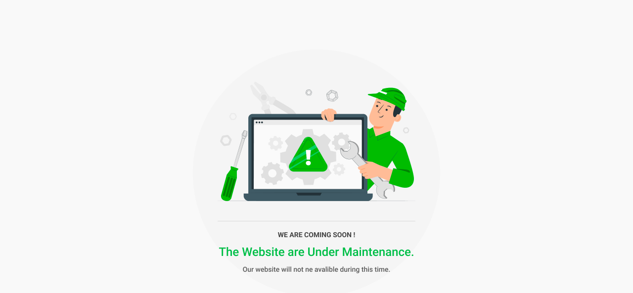

--- FILE ---
content_type: text/html; charset=utf-8
request_url: https://toyz.vn/products/virgo-shaka-jimie-palace-licensed
body_size: 1212
content:
<!DOCTYPE html>
<html lang="en">
  <head>
    <meta charset="utf-8">
    <meta http-equiv="X-UA-Compatible" content="IE=edge">
    <meta name="viewport" content="width=device-width, initial-scale=1">
    <meta name="description" content="A powerful platform for create and custom many kinds of website">
    <meta name="author" content="">
    <meta content="HX9HCVQCIAk/GA00BWxiFSQnWSYsNgAAVNrfbRa0oITnM66PGlmhDw==" name="csrf-token" />

    <title>Dashboard - Pancake store</title>
    <link href="https://fonts.googleapis.com/css?family=Maven+Pro:400,500,700,900&amp;subset=vietnamese" rel="stylesheet">
    <link rel="stylesheet" href="https://cdn.rawgit.com/balzss/luxbar/ae5835e2/build/luxbar.min.css">
    <link rel="stylesheet" href="/css/dist/outside.css">
    <link rel="stylesheet" href="https://use.fontawesome.com/releases/v5.6.3/css/all.css" integrity="sha384-UHRtZLI+pbxtHCWp1t77Bi1L4ZtiqrqD80Kn4Z8NTSRyMA2Fd33n5dQ8lWUE00s/" crossorigin="anonymous">
    <script src="/js/outside.js"></script>
    <script src="https://code.jquery.com/jquery-3.3.1.slim.min.js" integrity="sha384-q8i/X+965DzO0rT7abK41JStQIAqVgRVzpbzo5smXKp4YfRvH+8abtTE1Pi6jizo" crossorigin="anonymous"></script>
    <script src="https://cdnjs.cloudflare.com/ajax/libs/popper.js/1.14.6/umd/popper.min.js" integrity="sha384-wHAiFfRlMFy6i5SRaxvfOCifBUQy1xHdJ/yoi7FRNXMRBu5WHdZYu1hA6ZOblgut" crossorigin="anonymous"></script>
    <link rel="stylesheet" href="https://stackpath.bootstrapcdn.com/bootstrap/4.2.1/css/bootstrap.min.css" integrity="sha384-GJzZqFGwb1QTTN6wy59ffF1BuGJpLSa9DkKMp0DgiMDm4iYMj70gZWKYbI706tWS" crossorigin="anonymous">
    <script src="https://stackpath.bootstrapcdn.com/bootstrap/4.2.1/js/bootstrap.min.js" integrity="sha384-B0UglyR+jN6CkvvICOB2joaf5I4l3gm9GU6Hc1og6Ls7i6U/mkkaduKaBhlAXv9k" crossorigin="anonymous"></script>
  </head>

  <body style="background-color: #f9f9f9">

    <main class="container dashboard">
        <div style="width: 500px;">
            <img style="width: 500px; margin-top: 20px; margin-bottom: 20px" src="https://statics.pancake.vn/web-media/81/1d/01/98/2a4c0b2a805366d231f99f79f3a8467edd204f26c3d6da4d83c10295.png"/>

        </div>
    </main>
  </body>
</html>


--- FILE ---
content_type: text/css
request_url: https://toyz.vn/css/dist/outside.css
body_size: 9629
content:
.is-flex {
  display: flex !important;
}
.is-flex-1 {
  flex: 1;
}
.is-flex--space-between {
  justify-content: space-between;
}
.is-flex--center {
  justify-content: center;
}
.is-flex--start {
  justify-content: flex-start;
}
.is-vertical-flex {
  display: flex;
  flex-direction: column;
}
.is-horizontal-flex {
  display: flex;
  flex-direction: row;
}
.is-100-height {
  height: 100%;
}
.is-fullwidth {
  width: 100%;
}
.is-fullheight {
  height: 100%;
}
.is-float-left {
  float: left;
}
.is-float-right {
  float: right;
}
.is-link--dark a {
  color: #fff;
}
.is-link--dark a:hover {
  color: #D0ECE7;
  text-decoration: none;
}
.is-link--light a {
  color: rgba(0, 0, 0, 0.65);
}
.is-link--light a:hover {
  color: #09488a;
  text-decoration: none;
}
.is-clickable {
  cursor: pointer !important;
}
.is-clickable--no-shadow:hover {
  box-shadow: none !important;
}
.is-clickable:hover {
  box-shadow: 0 5px 10px #d7d7d7, 0 -5px 15px #d9d9d9;
}
.is-padding-25 {
  padding: 25px;
}
.is-padding-20 {
  padding: 20px;
}
.is-padding-15 {
  padding: 15px;
}
.is-padding-10 {
  padding: 10px;
}
.is-padding-5 {
  padding: 5px;
}
.is-margin-25 {
  margin: 25px;
}
.is-margin-20 {
  margin: 20px;
}
.is-margin-15 {
  margin: 15px;
}
.is-margin-10 {
  margin: 10px;
}
.is-margin-5 {
  margin: 5px;
}
.is-text-center {
  text-align: center;
}
.is-text-sm {
  font-size: 14px;
}
.is-text-md {
  font-size: 18px;
}
.is-text-lg {
  font-size: 24px;
}
.is-text-sg {
  font-size: 28px;
}
.is-text-bold {
  font-weight: bold;
}
.is-gap-left {
  margin-left: 5px;
}
.is-opaque {
  color: #919596;
}
.is-flat-input {
  border-width: 1px;
  padding: 18px 10px;
}
.is-flat-button {
  text-align: center;
  padding: 6px 10px;
  border-radius: 4px;
  color: #fff;
  font-size: 14px;
  font-weight: 600;
}
.is-flat-button--no-bg {
  text-align: center;
  padding: 6px 10px;
  color: rgba(0, 0, 0, 0.65);
  border-radius: 4px;
  font-size: 14px;
  font-weight: 600;
  background-color: #fff !important;
}
.is-flat-button--fix-width {
  min-width: 115px;
}
.is-flat-button--same-input {
  color: rgba(0, 0, 0, 0.65);
  border: 2px solid #d9d9d9;
  text-align: center;
  background-color: #fff !important;
}
.is-flat-button--same-input:hover {
  color: #fff;
  background-color: #322639 !important;
  border-color: #322639 !important;
  font-weight: 600;
}
.is-border-danger {
  border: 1px solid #ff3860 !important;
}
.is-border-info {
  border: 1px solid #3EACA8 !important;
}
.is-border-primary {
  border: 1px solid #1ABC9C !important;
}
.is-button-danger {
  background-color: #ff3860;
}
.is-button-primary {
  background-color: #1ABC9C;
}
.is-button-info {
  background-color: #3EACA8;
}

.fa {
  margin-right: 4px;
}

.ant-popover-inner-content {
  padding: 0;
}

.ant-modal {
  top: 50px;
}
.ant-modal-body {
  padding: 0;
}

.ant-tree-iconEle {
  background-color: none;
}
.ant-tree-iconEle ant-tree-icon_loading {
  background-color: none;
}
.ant-tree-iconEle ant-tree-icon_loading ant-tree-icon__open {
  background-color: none;
}

.ant-select.editor-select-filetype {
  height: 40px;
}
.ant-select.editor-select-filetype .ant-select-selection {
  height: 40px;
  border: 2px solid #d9d9d9;
}
.ant-select.editor-select-filetype .ant-select-selection__rendered {
  height: 40px;
  line-height: 38px;
}

.ant-popover {
  z-index: 9999;
}

.ant-layout {
  overflow: auto;
  height: 100vh;
  background-color: #f4f6f8;
}
.ant-layout .ant-layout-footer {
  background-color: #EAECEE;
  padding: 15px 50px;
  width: calc(100vw - 250px);
  text-align: center;
  position: fixed;
  bottom: 0;
}
.ant-layout .ant-layout-sider {
  margin-top: 55px;
}
.ant-layout .ant-layout-sider .ant-menu {
  color: #fff;
  background-color: #303246;
}
.ant-layout .ant-layout-sider li.ant-menu-item, .ant-layout .ant-layout-sider li .ant-menu-submenu-title {
  font-size: 15px !important;
  font-weight: 500;
}
.ant-layout .ant-layout-sider li.ant-menu-item:hover, .ant-layout .ant-layout-sider li .ant-menu-submenu-title:hover {
  color: #A2D4AB;
}
.ant-layout .ant-layout-sider li.site-info {
  margin: 0;
  background-color: #C62B41;
  width: 250px;
}
.ant-layout .ant-layout-sider li.site-info:hover {
  color: #FADBD8;
}
.ant-layout .ant-layout-sider li.ant-menu-item-selected {
  color: #fff;
  background-color: #547A82;
}
.ant-layout .ant-layout-sider li.ant-menu-item-selected:hover {
  color: #fff;
}
.ant-layout .ant-layout-sider li.ant-menu-item-selected::after {
  border-right: none;
}
.ant-layout .ant-layout-content {
  background-color: #f4f6f8 !important;
  margin-top: 55px !important;
  height: 100%;
  display: flex;
}
@media screen and (max-width: 992px) {
  .ant-layout .ant-layout-content {
    margin-left: 0 !important;
  }
}
.ant-layout .ant-layout-content .your-site {
  width: 100%;
  height: auto;
}
@media screen and (max-width: 992px) {
  .ant-layout .ant-layout-content {
    padding: 0 5px 48px !important;
  }
}
.ant-layout .ant-layout-header {
  background-color: #303246;
  height: 55px;
  line-height: 55px;
  position: fixed;
  width: 100%;
  z-index: 999;
}
.ant-layout .ant-layout-header .header-brand {
  position: absolute;
  left: 0;
  font-weight: 700;
  padding-left: 15px;
  width: 250px;
  font-size: 20px;
  color: #fff;
  background-color: #C62B41;
}
@media screen and (max-width: 992px) {
  .ant-layout .ant-layout-header .header-brand {
    display: none !important;
  }
}
.ant-layout .ant-layout-header .header-brand img {
  vertical-align: center;
}

.fr-box ol {
  list-style: decimal;
}
.fr-box ul {
  list-style: dotted;
}
.fr-toolbar {
  box-shadow: none !important;
  border: 1px solid #dfe4e8 !important;
  border-bottom: none !important;
}
.fr-wrapper {
  box-shadow: none !important;
  border: 1px solid #dfe4e8 !important;
}
.fr-counter {
  border: 1px solid #dfe4e8 !important;
}
.fr-element {
  max-height: 170px;
}

.fr-pcategory .fr-element, .fr-pcategory .fr-wrapper {
  height: 300px;
  max-height: 300px !important;
}

.ace_editor {
  border: 1px solid #dfe4e8;
  border-left: none !important;
  width: auto !important;
  height: calc(100vh - 280px) !important;
}
.ace_error {
  display: none;
}

.enable_ace_err .ace_error {
  display: block;
}

.no_invalid .ace_invalid {
  display: initial;
  color: #000 !important;
  background-color: inherit !important;
}

.fs-10 {
  font-size: 10px;
}

.fs-11 {
  font-size: 11px;
}

.fs-12 {
  font-size: 12px;
}

.fs-13 {
  font-size: 13px;
}

.fs-14 {
  font-size: 14px;
}

.fs-15 {
  font-size: 15px;
}

.fs-16 {
  font-size: 16px;
}

.fs-17 {
  font-size: 17px;
}

.fs-18 {
  font-size: 18px;
}

.fs-19 {
  font-size: 19px;
}

.fs-20 {
  font-size: 20px;
}

li {
  list-style: none;
}

ul {
  padding: 0;
}

.ui-account.wrapper {
  max-width: 600px;
  margin: auto;
  height: 100%;
  margin-top: 200px;
}

.accounts {
  background-color: white;
  padding: 20px 10px;
}
.accounts a.item {
  color: rgba(0, 0, 0, 0.65);
  display: flex;
  text-decoration: none;
  width: 100%;
}
.accounts .account-list .wrapper {
  display: flex;
  position: relative;
  padding: 10px 0;
  cursor: pointer;
}
.accounts .account-list .wrapper:hover {
  background-color: #f7f9fa;
}
.accounts .account-list .wrapper .avatar {
  max-width: 64px;
  max-height: 64px;
  margin-right: 20px;
  margin-left: 10px;
}
.accounts .account-list .wrapper .avatar img {
  width: 100%;
  border-radius: 50%;
}
.accounts .account-list .wrapper .account-info {
  width: 100%;
  display: flex;
  flex-direction: column;
  justify-content: space-between;
  padding-bottom: 10px;
}
.accounts .account-list .wrapper .account-info.another {
  justify-content: center;
}
.accounts .account-list .wrapper .account-info .account-name {
  font-weight: 600;
  font-size: 18px;
}
.accounts .account-list .wrapper .account-action {
  position: absolute;
  right: 10px;
  top: 0;
  bottom: 0;
  align-items: center;
  display: flex;
}

.column.column-input-site-type {
  margin-left: 10px;
  padding: 0;
  width: 150px;
}
.column.column-domain {
  padding: 0;
}
.column.column-domain input {
  width: 100%;
}

.is-flex.hide-block {
  display: none !important;
}

.site-list-item a {
  text-decoration: none;
}

a {
  text-decoration: none;
}

/* main */
.main {
  position: relative;
  width: 100%;
}

.pancake {
  position: relative;
  width: 100%;
  height: 100%;
  margin-bottom: 80px;
  margin-top: 100px;
}

.title-store h1 {
  font-family: Montserrat;
  font-style: normal;
  font-weight: 600;
  font-size: 40px;
  line-height: 64px;
  /* display: flex */
  align-items: center;
  color: #262626;
}

.title-store button {
  background: #FFF7E6;
  border-radius: 4px;
  width: 159px;
  height: 60px;
  border: none;
  outline: none;
}

.title-color h1 {
  font-family: Montserrat;
  font-style: normal;
  font-weight: 600;
  font-size: 40px;
  line-height: 52px;
  display: flex;
  align-items: center;
  text-align: center;
  justify-content: center;
  color: #1DB954;
  flex: none;
  order: 0;
  flex-grow: 0;
  margin: 0px 10px;
}

.star button {
  background: #1DB954;
  border-radius: 4px;
  width: 195px;
  height: 48px;
  border: none;
  outline: none;
}
.star button:focus {
  outline: none;
}

.store p {
  font-family: Montserrat;
  font-style: normal;
  font-weight: 500;
  font-size: 16px;
  line-height: 28px;
  display: flex;
  align-items: center;
  justify-content: center;
  text-align: center;
  color: #FFFFFF;
  flex: none;
  order: 0;
  flex-grow: 0;
  margin: 0px 10px;
  padding-bottom: 0;
}

.close-1 {
  margin-top: 35px;
  display: flex;
  align-items: center;
}

.close-1 p {
  font-family: Montserrat;
  font-style: normal;
  font-weight: 300;
  font-size: 16px;
  line-height: 28px;
  text-align: center;
  color: #262626;
  margin-bottom: 0;
}

.close-1 a {
  font-family: Montserrat;
  font-style: normal;
  font-weight: 600;
  font-size: 16px;
  line-height: 28px;
  text-align: center;
  color: #1DB954;
  flex: none;
  order: 0;
  flex-grow: 0;
  margin: 0px 8px;
  text-decoration: none;
}

.close-1 a:hover {
  color: #1DB954;
}

.product-icon {
  position: relative;
}

.product-icon img {
  width: 100%;
}

.down {
  display: flex;
  align-items: center;
  justify-content: center;
}

.down i {
  font-size: 23px;
  color: #1DB954;
}

@media screen and (max-width: 922px) {
  .past-store {
    margin-bottom: 180px;
  }
  .post-store {
    margin-bottom: 50px;
  }
  .down-store {
    margin-bottom: 50px;
  }
}
.icon-left {
  position: absolute;
  top: 0;
  left: 0;
  z-index: 999;
}

/*  */
.outstanding {
  position: relative;
  width: 100%;
  text-align: center;
  margin-bottom: 100px;
}

.outstanding button {
  width: 135px;
  height: 33px;
  padding: 6px 12px;
  background: #FFF7E6;
  border-radius: 4px;
  border: none;
  outline: none;
}

.title-out p {
  font-family: Montserrat;
  font-style: normal;
  font-weight: 400;
  font-size: 12px;
  line-height: 20px;
  text-align: center;
  color: #262626;
  flex: none;
  order: 0;
  flex-grow: 0;
  margin-bottom: 0;
}

.outstanding .title-web {
  font-family: Montserrat;
  font-style: normal;
  font-weight: 600;
  font-size: 24px;
  line-height: 30px;
  text-align: center;
  color: #262626;
  margin-top: 20px;
}

.title-web a {
  font-family: Montserrat;
  font-style: normal;
  font-weight: 600;
  font-size: 24px;
  line-height: 30px;
  text-align: center;
  color: #1DB954;
  margin-top: 20px;
  text-decoration: none;
}

.title-web a:hover {
  color: #1DB954;
}

.outstanding .mission {
  font-family: Montserrat;
  font-style: normal;
  font-weight: 300;
  font-size: 16px;
  line-height: 28px;
  text-align: center;
  color: #262626;
  margin-top: 16px;
  margin-bottom: 0;
}

.let {
  position: relative;
  width: 100%;
  margin-top: 60px;
}

.features {
  position: relative;
  width: 100%;
}

.title-box {
  display: flex;
}

.icon-check i {
  font-size: 16px;
  color: #1DB954;
}

.title-box p {
  font-family: Montserrat;
  font-style: normal;
  font-weight: 300;
  font-size: 16px;
  line-height: 28px;
  color: #262626;
  flex: none;
  order: 1;
  flex-grow: 0;
  margin-bottom: 0px;
  margin-left: 20px;
  text-align: initial;
}

.checks .post-check:nth-child(1) {
  border-left: none;
}

.checks .post-check {
  border-left: 1px solid #D9D9D9;
}

/*  */
.line {
  position: relative;
  width: 100%;
}

.text-inner h4 {
  font-family: Montserrat;
  font-style: normal;
  font-weight: 600;
  font-size: 24px;
  line-height: 30px;
  color: #262626;
}

.text-inner p {
  font-family: Montserrat;
  font-style: normal;
  font-weight: 300;
  font-size: 16px;
  line-height: 28px;
  color: #262626;
  margin-top: 16px;
  margin-bottom: 40px;
}

.line hr {
  background-color: #D9D9D9;
}

/*  */
.operation {
  position: relative;
  width: 100%;
  margin-top: 58px;
}

.feature {
  position: relative;
  width: 100%;
  margin-bottom: 30px;
}

.title-box {
  display: flex;
}

.icon-check {
  width: 32px;
  height: 32px;
  background: #F5F5F5;
  border-radius: 20px;
  display: flex;
  justify-content: center;
  align-items: center;
}

.icon-check i {
  font-size: 16px;
  color: #1DB954;
}

.icon-checks i {
  font-size: 16px;
  color: #1DB954;
}

.text p {
  font-family: Montserrat;
  font-style: normal;
  font-weight: 300;
  font-size: 16px;
  line-height: 28px;
  color: #262626;
  flex: none;
  order: 1;
  flex-grow: 0;
  margin-bottom: 0px;
  margin-left: 20px;
  text-align: initial;
}

.text span {
  font-family: Montserrat;
  font-style: normal;
  font-weight: 600;
  font-size: 16px;
  line-height: 28px;
  color: #1DB954;
  flex: none;
  order: 1;
  flex-grow: 0;
  margin-bottom: 0px;
  text-align: initial;
}

.product-text {
  position: relative;
  width: 75%;
}

.product-text img {
  width: 100%;
}

.image-block {
  position: relative;
  width: 100%;
  display: flex;
  align-items: center;
}

.title-all {
  position: absolute;
  width: 67%;
  right: calc(50% - 630px);
  top: calc(50% - 126px);
  padding: 42px 12px;
  background: #FFFFFF;
  border-radius: 4px;
}

@media screen and (max-width: 992px) {
  .product-text {
    position: relative;
    width: 100%;
  }
  .image-block {
    position: relative;
    width: 100%;
    display: block;
  }
  .title-all {
    position: relative;
    width: 100%;
    right: 0;
    left: 0;
    top: 0;
    padding: 42px 12px;
    background: #FFFFFF;
    border-radius: 4px;
    margin-top: 40px;
  }
}
/*  */
.sec-phone {
  position: relative;
  width: 100%;
  background: #FAFAFA;
  text-align: center;
  margin-top: 98px;
  padding: 80px;
}

.img-rocket {
  display: flex;
  justify-content: center;
  align-items: center;
}

.rocket {
  width: 52px;
  height: 52px;
  background: rgba(29, 185, 84, 0.05);
  border-radius: 40px;
  display: flex;
  align-items: center;
  justify-content: center;
}

.title-rocket h1 {
  font-family: Montserrat;
  font-style: normal;
  font-weight: 600;
  font-size: 24px;
  line-height: 30px;
  color: #262626;
}

.list {
  display: flex;
  align-items: center;
  justify-content: center;
}

.out-phone {
  width: 182px;
  height: 48px;
  display: flex;
  align-items: center;
  justify-content: space-around;
  flex-direction: row;
  padding: 10px 24px;
  background: #FFFFFF;
  border: 1px solid #1DB954;
  box-sizing: border-box;
  border-radius: 4px;
  outline: none;
}

.out-phone p {
  font-family: Montserrat;
  font-style: normal;
  font-weight: 600;
  font-size: 16px;
  line-height: 28px;
  display: flex;
  align-items: center;
  text-align: center;
  color: #1DB954;
  flex: none;
  order: 1;
  flex-grow: 0;
  margin-bottom: 0;
}

.up-phone {
  width: 182px;
  height: 48px;
  display: flex;
  align-items: center;
  justify-content: space-around;
  flex-direction: row;
  padding: 10px 34px;
  background: #1DB954;
  border-radius: 4px;
  border: none;
  outline: none;
}

.up-phone p {
  font-family: Montserrat;
  font-style: normal;
  font-weight: 600;
  font-size: 16px;
  line-height: 28px;
  display: flex;
  align-items: center;
  text-align: center;
  color: #FFFFFF;
  flex: none;
  order: 1;
  flex-grow: 0;
  margin-bottom: 0;
}

.out-button p.off {
  font-family: Montserrat;
  font-style: normal;
  font-weight: 300;
  font-size: 16px;
  line-height: 28px;
  display: flex;
  align-items: center;
  text-align: center;
  color: #262626;
  margin-bottom: 0;
  margin-left: 16px;
  margin-right: 16px;
}

.title-rocket {
  margin-top: 16px;
}

.out-button {
  margin-top: 40px;
}

.text-title {
  margin-top: 32px;
  text-align: center;
  display: inline-block;
}

/*  */
.manage {
  position: relative;
  width: 100%;
  margin-top: 100px;
}

.product-folder {
  width: 304px;
  height: 320px;
  background: #FFFFFF;
  border-radius: 4px;
  padding: 32px;
}

.post-colums {
  display: flex;
  justify-content: center;
  align-items: center;
  margin-bottom: 80px;
}

.image-folder {
  background: #F5F5F5;
  border-radius: 40px;
  width: 56px;
  height: 56px;
  display: flex;
  justify-content: center;
  align-items: center;
}

.title-folder {
  margin-top: 24px;
}

.title-folder h4 {
  font-family: Montserrat;
  font-style: normal;
  font-weight: 600;
  font-size: 20px;
  line-height: 26px;
  color: #000000;
}

.title-folder p {
  font-family: Montserrat;
  font-style: normal;
  font-weight: 300;
  font-size: 16px;
  line-height: 28px;
  color: #000000;
  margin-top: 24px;
  margin-bottom: 0;
}

.colums-line {
  margin-top: 64px;
}

/* milk */
.milk {
  position: relative;
  width: 100%;
  margin-top: 100px;
  /* overflow: hidden * */
}

.information {
  position: relative;
  width: 100%;
}

.circle {
  position: relative;
}

.inner-sex {
  display: flex;
  align-items: center;
}

.one-text {
  position: relative;
  width: 100%;
}

.title-left {
  width: 129px;
  height: 28px;
  background: #FFF7E6;
  border-radius: 4px;
  display: flex;
  flex-direction: row;
  align-items: flex-start;
  padding: 4px 0px;
}

.title-left p {
  font-family: Montserrat;
  font-style: normal;
  font-weight: 400;
  font-size: 12px;
  line-height: 20px;
  color: #262626;
  flex: none;
  order: 0;
  flex-grow: 0;
  margin: 0px 10px;
}

.image-sex img {
  width: 100%;
  z-index: 1;
}

.title-center {
  margin-top: 20px;
}

.icon-right {
  position: absolute;
  top: -3px;
  right: 0;
  z-index: 999;
}

.icon-right img {
  width: 100%;
}

.text-on {
  position: absolute;
  left: -88px;
  top: 0;
  width: 100%;
}

.title-center h1 {
  font-family: Montserrat;
  font-style: normal;
  font-weight: 600;
  font-size: 24px;
  line-height: 30px;
  text-align: left;
  color: #262626;
}

.title-center a {
  font-family: Montserrat;
  font-style: normal;
  font-weight: 600;
  font-size: 24px;
  line-height: 30px;
  text-align: center;
  color: #1DB954;
  text-decoration: none;
}

.title-center a:hover {
  color: #1DB954;
}

.text-fild {
  position: relative;
  z-index: 99;
}

.inner-sex {
  position: relative;
  display: flex;
  align-items: center;
  justify-content: space-between;
  z-index: 99;
  overflow: hidden;
}

@media screen and (max-width: 992px) {
  .inner-sex {
    position: relative;
    display: block;
    align-items: center;
    justify-content: space-between;
    z-index: 99;
  }
  .text-on {
    position: relative;
    left: 15px;
    top: 0;
    width: 100%;
  }
}
.post-milk {
  position: relative;
  width: 100%;
  display: flex;
  align-items: center;
  justify-content: flex-end;
}

@media screen and (max-width: 992px) {
  .post-milk {
    position: relative;
    width: 100%;
    display: flex;
    align-items: center;
    justify-content: center;
    margin-top: 60px;
  }
}
.past-milk {
  position: relative;
  display: flex;
  align-items: center;
  width: 100%;
}

.square {
  position: relative;
}

.square img {
  width: 100%;
}

.circle img {
  width: 100%;
  height: 400px;
}

.image-sex {
  position: relative;
  left: -159px;
}

/* .text-on 
 *  margin-right: 120px */
/*  */
.banners {
  position: relative;
  width: 100%;
  /* background-image: url("/img/office-932926_1920\ 1.png") */
  margin-top: 60px;
}

.banners {
  position: relative;
  padding: 80p;
}

.gird-col {
  display: flex;
  align-items: center;
  justify-content: center;
}

.post-col {
  display: flex;
  align-items: center;
  justify-content: center;
  margin-bottom: 80px;
}

.all-web {
  width: 320px;
  height: 320px;
  background: #FFFFFF;
  border-radius: 4px;
}

.title-web {
  width: 100%;
  height: 100%;
}

.is-check {
  background: rgba(29, 185, 84, 0.5);
  border-radius: 4px 4px 0px 0px;
  width: 100%;
  height: 8px;
}

.line-milk {
  position: relative;
  width: 100%;
  padding-top: 100px;
}

.title-web h2 {
  font-family: Montserrat;
  font-style: normal;
  font-weight: 600;
  font-size: 20px;
  line-height: 26px;
  text-align: center;
  color: #262626;
}

.title-web p {
  font-family: Montserrat;
  font-style: normal;
  font-weight: 300;
  font-size: 16px;
  line-height: 28px;
  text-align: center;
  color: #262626;
  margin-bottom: 0;
}

/*  */
.text-one {
  margin-left: 40px;
}

.con img {
  width: 100%;
}

.girl img {
  width: 100%;
}

.girl {
  position: relative;
  bottom: 0;
  z-index: 99;
  left: 22px;
}

.black-milk {
  position: relative;
  width: 100%;
  display: flex;
  align-items: center;
  justify-content: center;
}

.con {
  position: absolute;
  bottom: 17px;
  right: 0;
}

.title-two p {
  font-family: Montserrat;
  font-style: normal;
  font-weight: 300;
  font-size: 16px;
  line-height: 28px;
  color: #262626;
}

/*  */
.text-go {
  text-align: center;
}

.text-go h4 {
  font-family: Montserrat;
  font-style: normal;
  font-weight: 600;
  font-size: 24px;
  line-height: 30px;
  color: #262626;
  text-align: center;
}

.text-go p {
  font-family: Montserrat;
  font-style: normal;
  font-weight: 300;
  font-size: 16px;
  line-height: 28px;
  color: #262626;
  text-align: center;
  margin-bottom: 0;
}

/*  */
.Let-start {
  position: relative;
  width: 100%;
}

.all-star {
  position: relative;
  max-width: 100%;
  background: #FAFAFA;
  border-radius: 4px;
  padding: 80px;
}

.text-star {
  width: 100%;
  display: flex;
  justify-content: center;
  align-items: center;
}

.star-text {
  background: #FFF7E6;
  border-radius: 4px;
  display: flex;
  flex-direction: row;
  align-items: flex-start;
  padding: 4px 12px;
}

.star-text p {
  font-family: Montserrat;
  font-style: normal;
  font-weight: 400;
  font-size: 12px;
  line-height: 20px;
  text-align: center;
  color: #262626;
  flex: none;
  order: 0;
  flex-grow: 0;
  margin: 0px 10px;
}

.title-star h1 {
  font-family: Montserrat;
  font-style: normal;
  font-weight: 600;
  font-size: 24px;
  line-height: 30px;
  text-align: center;
  color: #262626;
  margin-top: 20px;
}

.line-star p {
  font-family: Montserrat;
  font-style: normal;
  font-weight: 300;
  font-size: 16px;
  line-height: 28px;
  text-align: center;
  color: #000000;
  margin-bottom: 0;
}

.click-list {
  width: 100%;
  display: flex;
  justify-content: center;
  align-items: center;
}

.click-list button {
  display: flex;
  flex-direction: column;
  justify-content: center;
  align-items: center;
  padding: 9px 24px;
  background: #1DB954;
  border-radius: 4px;
  flex: none;
  order: 0;
  flex-grow: 0;
  margin: 0px 24px;
  border: none;
  outline: none;
  margin-top: 40px;
}

.list-post span {
  font-family: Montserrat;
  font-style: normal;
  font-weight: 600;
  font-size: 14px;
  line-height: 22px;
  text-align: center;
  color: #FFFFFF;
  flex: none;
  order: 0;
  flex-grow: 0;
  margin: 0px 0px;
}

.site-footer {
  position: relative;
  width: 100%;
  /* top: 100px */
}

.elementor-section {
  transition: background 0.3s, border 0.3s, border-radius 0.3s, box-shadow 0.3s;
  padding: 60px 0px 60px 0px;
}

.elementor-section {
  position: relative;
  background-color: #FAFAFA;
}

.element {
  position: relative;
  display: flex;
}

.elementor-container {
  position: relative;
  width: 60%;
}

.elementor-containers {
  position: relative;
  width: 100%;
  display: flex;
  justify-content: space-between;
}

.elementor-widget-wrap img {
  height: 80px;
}

.elementor-image {
  position: relative;
  margin-bottom: 30px;
  width: 100%;
}

.elementor-element {
  position: relative;
  margin-bottom: 30px;
  width: 100%;
}

.elementor-widget-container {
  margin: 15px 0px 15px 0px;
}

.elementor-widget-container .elementor-heading-title {
  color: #262626;
  font-family: Montserrat, normal;
  font-size: 16px;
  font-weight: 700;
  line-height: 28px;
}

.elementor-widget-container p {
  margin-bottom: 0;
}

.footer-phone a {
  font-family: Montserrat, normal;
  font-size: 16px;
  font-weight: 300;
  line-height: 28px;
  color: #262626;
  text-decoration: none;
}

.footer-phone a:hover {
  color: #262626;
}

.footer-address a {
  font-family: Montserrat, normal;
  font-size: 16px;
  font-weight: 400;
  line-height: 28px;
  color: #262626;
  text-decoration: none;
}

.footer-address a {
  color: #262626;
}

.elementor-widget-container {
  text-align: left;
  line-height: 1;
}

.elementor-widget-containers {
  text-align: left;
  line-height: 1;
}

.elementor-social-icons {
  position: relative;
  width: 100%;
  display: flex;
  align-items: center;
}

.elementor-grid-item-facebook {
  position: relative;
  width: 45px;
  height: 45px;
  margin-right: 10px;
}

.elementor-grid-item-facebook a {
  text-decoration: none;
  color: #fff;
}

.elementor-grid-item-facebook a:hover {
  color: #fff;
}

.elementor-grid-item-facebook i {
  color: #fff;
  background: #3b5998;
  font-size: 20px;
  border-radius: 50%;
  width: 45px;
  height: 45px;
  display: flex;
  align-items: center;
  justify-content: center;
}

.elementor-grid-item-twitter {
  position: relative;
  width: 45px;
  height: 45px;
  margin-right: 10px;
}

.elementor-grid-item-twitter a {
  text-decoration: none;
  color: #fff;
}

.elementor-grid-item-twitter a:hover {
  color: #fff;
}

.elementor-grid-item-twitter i {
  color: #fff;
  background: #1da1f2;
  font-size: 20px;
  border-radius: 50%;
  width: 45px;
  height: 45px;
  display: flex;
  align-items: center;
  justify-content: center;
}

.elementor-grid-item-youtube {
  position: relative;
  width: 45px;
  height: 45px;
  margin-right: 10px;
}

.elementor-grid-item-youtube a {
  text-decoration: none;
  color: #fff;
}

.elementor-grid-item-youtube a:hover {
  color: #fff;
}

.elementor-grid-item-youtube i {
  color: #fff;
  background: #cd201f;
  font-size: 20px;
  border-radius: 50%;
  width: 45px;
  height: 45px;
  display: flex;
  align-items: center;
  justify-content: center;
}

.elementor-title {
  padding: 0px 0px 5px 0px;
}

.elementor-heading-title {
  color: #262626;
  font-family: Montserrat, normal;
  font-weight: 700;
  font-size: 16px;
  line-height: 30px;
}

.elementor-element .elementor-icon-list-items {
  list-style-type: none;
  margin: 0;
  padding: 0;
}

.elementor-icon-list-item:not(:first-child) {
  margin-top: 3.5px;
}

.elementor-icon-list-item:not(:last-child) {
  padding-bottom: 3.5px;
}

.elementor-icon-list-item {
  color: #262626;
  font-size: 16px;
  font-family: Montserrat, normal;
  line-height: 28px;
  font-weight: 400;
}

.elementor-icon-list-item a {
  text-decoration: none;
  color: #262626;
}

.elementor-icon-list-item a:hover {
  color: #262626;
}

.elementor-icon-list-text {
  color: #262626;
  font-size: 16px;
  font-family: Montserrat, normal;
  line-height: 28px;
  font-weight: 300;
}

.copyright-bar {
  background: #262626;
  padding: 15px 0;
  height: 80px;
}

.text-center {
  text-align: right;
}

.copyright-bar p {
  margin-bottom: 0;
  font-weight: 200;
  font-family: Montserrat, normal;
  color: #fff;
  font-size: 14px;
  justify-content: center;
  padding-top: 16px;
}

@media screen and (max-width: 769px) {
  .element {
    position: relative;
    display: block;
  }
}
@media screen and (max-width: 426px) {
  .elementor-containers {
    position: relative;
    display: block;
  }
}
@media screen and (min-device-width: 426px) and (max-device-width: 769px) {
  .footer-Divide {
    display: contents;
  }
}
.post-simp p {
  font-family: Montserrat;
  font-style: normal;
  font-weight: normal;
  font-size: 16px;
  line-height: 28px;
  text-align: center;
  color: #262626;
  margin-bottom: 0;
}

/*  */
.Popular {
  position: absolute;
  top: -17px;
  left: 34%;
  width: 114px;
  height: 32px;
  background: #FFD591;
  display: flex;
  justify-content: center;
  align-items: center;
  background-size: cover;
  -webkit-clip-path: polygon(15px 0%, calc(100% - 15px) 0%, 100% 15px, 100% calc(100% - 15px), calc(100% - 15px) 100%, 15px 100%, 0% calc(100% - 15px), 0% 15px);
  clip-path: polygon(15px 0%, calc(100% - 15px) 0%, 100% 15px, 100% calc(100% - 15px), calc(100% - 15px) 100%, 15px 100%, 0% calc(100% - 15px), 0% 15px);
}

.Popular p {
  font-family: Montserrat;
  font-style: normal;
  font-weight: bold;
  font-size: 12px;
  line-height: 20px;
  color: #262626;
  margin-bottom: 0;
}

/*  */
.Basic {
  position: relative;
  width: 100%;
  display: flex;
  align-items: center;
  justify-content: center;
}

.simp-basic {
  display: flex;
  justify-content: center;
  align-items: center;
}

.free {
  width: 380px;
  height: 935px;
  background: #FFFFFF;
  padding-left: 24px;
  padding-right: 24px;
  padding-top: 32px;
  padding-bottom: 32px;
  margin-bottom: 30px;
  border: 1px solid #D9D9D9;
  box-sizing: border-box;
  border-radius: 4px;
}

.past-store h4 {
  font-family: Montserrat;
  font-style: normal;
  font-weight: bold;
  font-size: 20px;
  line-height: 26px;
  display: flex;
  align-items: center;
  justify-content: center;
  color: #262626;
}

.cost-plain {
  margin-top: 0px;
  margin-bottom: 16px;
}

.cost-plain .title-free {
  font-family: Montserrat;
  font-style: normal;
  font-weight: 600;
  font-size: 48px;
  line-height: 88px;
  text-align: center;
  color: #1DB954;
}

.cost-past {
  margin-top: 0px;
}

.content-cricing {
  margin-top: 68px;
  margin-left: 13px;
}

.content-cricing-small {
  position: relative;
  top: 2px;
  left: 12px;
  font-weight: 400;
  font-size: 16px;
  color: #595959;
}

.cost-past p {
  font-style: normal;
  font-weight: 400;
  font-size: 14px;
  line-height: 28px;
  text-align: center;
  color: #262626;
  margin-bottom: 0;
}

.free {
  position: relative;
}

.free-cost {
  position: absolute;
  width: 152px;
  height: 40px;
  top: 303px;
  /* left: 28% */
  left: calc(50% - 150px);
}

.simp-basic {
  margin-bottom: 30px;
}

.button-cost:hover {
  font-family: Montserrat;
  font-style: normal;
  font-weight: 500;
  font-size: 16px;
  line-height: 22px;
  text-align: center;
  color: #fff;
  flex: none;
  order: 0;
  flex-grow: 0;
  margin: 0px 8px;
}

.border-divider {
  position: relative;
  top: -30px;
}

.free-cost .button-nice {
  width: 300px;
  height: 48px;
  display: flex;
  flex-direction: row;
  justify-content: center;
  align-items: center;
  padding: 5px 16px;
  border: 1px solid #1DB954;
  box-sizing: border-box;
  background: #fff;
  border-radius: 4px;
  font-weight: 400;
  font-size: 16px;
  color: #1DB954;
  cursor: pointer;
}

.free-cost .button-nice:hover {
  width: 300px;
  height: 48px;
  display: flex;
  flex-direction: row;
  justify-content: center;
  align-items: center;
  padding: 5px 16px;
  background: #1DB954;
  border: 1px solid #1DB954;
  box-sizing: border-box;
  border-radius: 4px;
  color: #fff;
  font-weight: 400;
  font-size: 16px;
  cursor: pointer;
}

.button-one {
  font-family: Montserrat;
  font-style: normal;
  font-weight: bold;
  font-size: 14px;
  line-height: 22px;
  text-align: center;
  color: #FFFFFF;
  flex: none;
  order: 0;
  flex-grow: 0;
  margin: 0px 8px;
}

.cost-plain p {
  font-family: Montserrat;
  font-style: normal;
  font-weight: bold;
  font-size: 12px;
  line-height: 20px;
  text-align: center;
  color: #8C8C8C;
  margin-bottom: 0;
}

/*  */
/*  */
.Tab-table {
  position: relative;
  width: 100%;
  display: flex;
  justify-content: center;
  align-items: center;
}

.four {
  width: 1128px;
}

.section-nice {
  position: relative;
  text-align: start;
}

.section-nice p {
  color: #333;
  font-weight: 400;
  text-align: left;
  font-size: 18px;
}

.point-like {
  overflow-x: scroll;
}

.like-pring p {
  color: #333;
  font-weight: 400;
  text-align: center;
  font-size: 18px;
}

.point-menu p {
  color: #333;
  font-weight: 400;
  text-align: center;
  font-size: 18px;
}

.Tab-table {
  height: 100%;
  position: relative;
  margin-bottom: 60px;
  margin-top: 60px;
}

.gird-gap {
  text-align: center;
  margin-right: 20px;
  margin-left: 20px;
  margin-top: 25px;
  margin-bottom: 24px;
}

.mce-item-table {
  width: 100%;
  position: relative;
}

.mce-item-table p {
  font-family: Montserrat;
  font-style: normal;
  font-weight: normal;
  font-size: 16px;
  line-height: 28px;
  text-align: center;
  color: #000;
  margin: 0;
}

.mce-item-table .menu-ship {
  font-family: Montserrat;
  font-style: normal;
  font-weight: normal;
  font-size: 16px;
  line-height: 28px;
  text-align: left;
  color: #000;
  margin: 0;
}

.cos-plain {
  display: flex;
  justify-content: center;
  align-items: center;
}

.cos-plain .money {
  font-family: Montserrat;
  font-style: normal;
  font-weight: bold;
  font-size: 36px;
  line-height: 48px;
  text-align: center;
  color: #262626;
  margin: 0;
}

.cos-plain p {
  font-family: Montserrat;
  font-style: normal;
  font-weight: bold;
  font-size: 12px;
  line-height: 18px;
  color: #8C8C8C;
  margin-left: 8px;
  text-align: left;
  margin-bottom: 0;
}

.gird-gap .ship-basic {
  font-family: Montserrat;
  font-style: normal;
  font-weight: bold;
  font-size: 16px;
  line-height: 28px;
  color: #000;
  text-align: center;
  margin-bottom: 0;
}

.mce-item-table .date {
  font-family: Montserrat;
  font-style: normal;
  font-weight: bold;
  font-size: 16px;
  line-height: 28px;
  text-align: center;
  margin-bottom: 0;
  padding: 16px 32px 16px 32px;
  color: #000;
}

.mce-item-table tbody tr td {
  text-align: center;
  border: 1px solid #D9D9D9;
}

.check-in i {
  font-size: 16px;
  color: #27AE60;
}

/*  */
.Try {
  position: relative;
  width: 100%;
  justify-content: center;
  align-items: center;
  margin-bottom: 80px;
  margin-top: 80px;
  background-color: #FAFAFA;
}

.Set-out {
  padding-left: 50px;
}

.Set-text h4 {
  font-family: Montserrat;
  font-style: normal;
  font-weight: 500;
  font-size: 12px;
  line-height: 20px;
  color: #262626;
}

.Set-text h1 {
  font-family: Montserrat;
  font-style: normal;
  font-weight: bold;
  font-size: 24px;
  line-height: 30px;
  color: #262626;
}

.title-set {
  margin-top: 1rem;
  margin-bottom: 1rem;
}

.title-set p {
  font-family: Montserrat;
  font-style: normal;
  font-weight: normal;
  font-size: 16px;
  line-height: 28px;
  color: #262626;
  margin-bottom: 0;
}

.Try-computer {
  display: flex;
  align-items: center;
  justify-content: center;
}

.image-computer img {
  width: 100%;
}

.Set-button {
  display: flex;
  /* justify-content: center */
  align-items: center;
  margin-bottom: 1rem;
  margin-top: 1rem;
}

.Set-button {
  cursor: pointer;
  -webkit-user-select: none;
     -moz-user-select: none;
      -ms-user-select: none;
          user-select: none;
  transition: transform 0.2s ease-out;
}

.Set-button .button-try {
  width: 199px;
  height: 60px;
  background: #1db954;
  border-color: #e5e7eb;
  border-radius: 8px;
  border-style: solid;
  border-width: 0;
  color: #fff;
  font-size: 16px;
  font-weight: 700;
}

.Set-button .button-try {
  display: flex;
  justify-content: center;
  align-items: center;
}

.button-web {
  color: #fff;
  font-family: Montserrat;
  font-style: normal;
  font-weight: bold;
  font-size: 16px;
  line-height: 24px;
}

@media screen and (max-width: 992px) {
  .try-web {
    width: 100%;
    height: auto;
  }
  .Try-computer {
    margin-bottom: 40px;
    margin-top: 40px;
  }
}
.invitation-container {
  max-width: 650px;
  margin: auto;
  margin-top: 180px;
  box-shadow: 0 1px 3px rgba(0, 0, 0, 0.12), 0 1px 2px rgba(0, 0, 0, 0.24);
  padding: 20px;
}
.invitation-container .invitation-content {
  text-align: center;
  display: flex;
  flex-direction: column;
  align-items: center;
}
.invitation-container .invitation-content .accept {
  padding: 0.5em;
  background-color: #0e77ca;
  color: white;
  cursor: pointer;
}
.invitation-container .invitation-content .accept:hover {
  background-color: #108ee9;
}

.google-auth--wrapper {
  height: 100%;
  margin: auto;
  width: 500px;
  display: flex;
  justify-content: center;
  align-items: center;
  display: none;
}
.google-auth--title {
  font-size: 20px;
  font-weight: 500;
}
.google-auth--loading {
  margin-bottom: 20px;
  display: flex;
  justify-content: center;
}
.google-auth--loading img {
  width: 50px;
}

.select-config-form {
  width: 400px !important;
}

.theme-item .theme-image img {
  width: 100%;
}

h1, h2, h3, h4, h5 {
  color: #23292e;
}

.error-notification {
  color: red;
}

.input-huge {
  height: 50px !important;
}

.footer input {
  padding: 15px 20px !important;
  border-radius: 30px;
  width: 180px;
  font-size: 15px;
}

.button {
  cursor: pointer;
  padding: 10px 20px;
  margin-left: 15px;
}
.button-wrapper {
  display: flex;
  padding: 0 30px;
  flex-direction: column;
  justify-content: center;
}
.button a {
  text-decoration: none;
  color: #fff !important;
  font-weight: 500;
}
.button--primary {
  color: #fff !important;
  background-color: #322639;
}

.red-line {
  width: 48px;
  height: 8px;
  margin-bottom: 30px;
  background-color: #ff3860;
}

.ant-input:focus {
  box-shadow: none;
  border-color: #1DB954 !important;
  color: #646464;
}

.luxbar-ui-bg {
  background: #182047;
  color: white !important;
}

.luxbar-navigation a:hover {
  color: white !important;
}

.btn-noborder-secondary {
  border: none;
  color: #41607f !important;
}

.btn-noborder-secondary:hover {
  background: #5acadc;
  color: white !important;
}

.main-view {
  margin-top: 60px;
  height: 100%;
}

html {
  line-height: 1.15;
}

ul {
  padding: 0;
}

h1, h2, h3, h4, h5, strong {
  color: #23292e;
  font-weight: 600;
}

.column, .row {
  position: relative;
}

h2 {
  margin-top: 10px;
  margin-bottom: 12px;
  font-size: 36px;
  line-height: 34px;
}

h5 {
  font-size: 19px;
}

main.ui-container {
  display: block;
}
main.ui-container section {
  display: flex;
  border-top: 1px solid #dfe4e8;
}
main.ui-container section.ui-hero {
  min-height: 300px;
  padding-top: 80px;
  padding-bottom: 120px;
}
@media screen and (max-width: 769px) {
  main.ui-container section.ui-hero {
    padding: 60px 10px 80px 10px;
  }
}
main.ui-container section.ui-hero header {
  max-width: 980px;
  display: flex;
  margin: auto;
  with: 100%;
  height: auto;
}
main.ui-container section.ui-hero header .hero-content {
  display: flex;
  align-items: center;
  text-align: center;
  flex-direction: column;
}
@media screen and (max-width: 769px) {
  main.ui-container section.ui-hero header .hero-content {
    padding: 0 20px;
  }
}
main.ui-container section.ui-hero header .hero-content .slogan {
  color: #23292e;
  font-size: 60px;
  font-weight: 900;
}
@media screen and (max-width: 769px) {
  main.ui-container section.ui-hero header .hero-content .slogan {
    font-size: 35px;
  }
}
main.ui-container section.ui-hero header .hero-content .slogan--description {
  font-size: 18px;
  font-weight: 500;
  color: rgba(0, 0, 0, 0.65) !important;
}

.ui-section {
  display: flex;
  padding: 80px 40px 120px;
}
@media screen and (max-width: 769px) {
  .ui-section {
    padding: 40px 30px 50px 30px;
  }
}
.ui-section--darker {
  background-color: #f7f9fa;
}
.ui-section-wrapper {
  width: 100%;
  display: flex;
  flex-direction: row;
  align-items: center;
}
@media screen and (max-width: 769px) {
  .ui-section-wrapper {
    flex-direction: column;
  }
}
.ui-section--content {
  margin: auto;
  max-width: 460px;
  margin-top: 10px;
  line-height: 30px;
}
@media screen and (min-width: 2100px) {
  .ui-section--content {
    max-width: 580px;
  }
}
.ui-section--content p {
  font-size: 19px;
}
.ui-section--title {
  font-size: 50px;
  color: #23292e;
  font-weight: 900;
}
@media screen and (max-width: 769px) {
  .ui-section--title {
    font-size: 30px;
  }
}
.ui-section__left {
  display: flex;
  flex-direction: column;
  justify-content: center;
  width: 50%;
  padding: 48px 0;
  padding-right: 10px;
}
@media screen and (max-width: 769px) {
  .ui-section__left {
    padding: 15px 0;
    width: 100%;
  }
}
.ui-section__right {
  padding-left: 10px;
  display: block;
  width: 50%;
}
@media screen and (max-width: 769px) {
  .ui-section__right {
    padding: 15px 0;
    width: 100%;
  }
}
.ui-section .screenshot {
  box-shadow: 0 12px 48px 0 rgba(0, 0, 0, 0.12);
  width: 100%;
  max-height: 650px;
  max-width: 1200px;
  image-rendering: -webkit-optimize-contract;
  border-radius: 5px;
}

.ui-footer {
  height: 100px;
  display: flex;
  align-items: center;
  padding: 0 20px;
}
@media screen and (max-width: 769px) {
  .ui-footer {
    padding: 0 10px !important;
  }
}
.ui-footer-wrapper {
  display: flex;
  justify-content: space-between;
  width: 100%;
  font-weight: 500;
  max-width: 980px;
  margin: auto;
}
@media screen and (max-width: 769px) {
  .ui-footer-wrapper {
    flex-direction: column;
    align-items: center;
    text-align: center;
  }
  .ui-footer-wrapper span {
    margin-bottom: 10px;
  }
}
.ui-footer .social-icon {
  margin: 0 10px;
}

.panel {
  margin-top: 120px !important;
  display: flex;
  flex-direction: column;
  max-width: 450px;
  width: 100%;
  margin: auto;
  background-color: #fff;
  padding: 25px;
  box-shadow: 0 1px 3px rgba(0, 0, 0, 0.12), 0 1px 2px rgba(0, 0, 0, 0.24);
  transition: all 0.3s cubic-bezier(0.25, 0.8, 0.25, 1);
}
.panel:hover {
  box-shadow: 0 14px 28px rgba(0, 0, 0, 0.25), 0 10px 10px rgba(0, 0, 0, 0.22);
}
.panel .title {
  text-align: center;
  font-size: 20px;
  font-weight: 500;
  margin-bottom: 20px;
}
.panel .signup-notification p {
  color: #f53232;
}
.panel .form-item {
  margin-bottom: 20px;
  display: flex;
  flex-direction: column;
}
.panel .form-item .is-danger {
  border: 1px solid #f53232;
}
.panel .form-item label {
  margin-left: 15px;
  margin-bottom: 10px;
}
.panel .form-item input {
  outline: none;
  background-color: #ffffff;
  border: 1px solid #bebebe;
  border-radius: 2px;
  color: #131326;
  font-size: 15px;
  height: 45px;
  line-height: 17px;
  text-indent: 12px;
  box-sizing: border-box;
  border-radius: 30px;
}
.panel .footer {
  margin-top: 12px;
  display: flex;
  align-items: center;
  justify-content: flex-end;
}
.panel .site-list-item {
  list-style: none;
  margin: 10px 0;
}
.panel .site-list-item:not(:first-child) {
  padding: 18px 25px;
  border: 1px solid #dfe4e8;
  border-radius: 3px;
}

.luxbar-fixed {
  box-shadow: none;
  border-bottom: 1px solid #dfe4e8;
}

.luxbar-hamburger.luxbar-hamburger-doublespin span, .luxbar-hamburger.luxbar-hamburger-doublespin span::before, .luxbar-hamburger.luxbar-hamburger-doublespin span::after {
  background-color: #23292e;
}

.luxbar-ui-item {
  font-weight: 500;
}

.luxbar-menu {
  padding: 0 10px;
  text-align: center;
}
.luxbar-menu .luxbar-brand, .luxbar-menu .luxbar-brand:hover, .luxbar-menu .luxbar-brand:focus, .luxbar-menu .luxbar-brand:active {
  text-decoration: none;
  padding: 0;
}
.luxbar-menu .luxbar-navigation {
  max-width: 1140px;
  margin: 0 auto;
}

ul a, ul a:hover, ul a:focus, ul a:active, li a, li a:hover, li a:focus, li a:active {
  text-decoration: none;
}

.login-notification {
  margin: 0;
  color: red;
  text-align: right;
}

.container.dashboard {
  padding-top: 80px;
  display: flex;
  align-items: center;
  justify-content: center;
  height: 100%;
}
.container .input-group .iti {
  width: 100%;
}
.container .input-group .iti__flag-container {
  width: 42px;
}
.container .input-group .iti__flag {
  box-shadow: none;
  margin-right: 3px;
}
.container .input-group .iti__arrow {
  margin-left: 0px;
}
.container .input-group .iti__selected-flag {
  padding: 0px 5px;
  background: #e9edef;
  border-right: 1px solid #cdd4da;
  outline: none;
}
.container .input-group input {
  box-shadow: none;
}

.back-to-top {
  z-index: 999999;
  cursor: pointer;
  position: fixed;
  bottom: 80px;
  right: 29px;
  display: none;
}

.icon-landing {
  color: #41607F;
  fill: #41607F;
}

.btn-light {
  fill: #212529;
}

.btn-dark {
  fill: #FFF;
}

.ant-btn-primary {
  background-color: var(--color-primary) !important;
  border-color: var(--color-primary) !important;
  color: white !important;
}

.btn-facebook {
  font-weight: 500 !important;
  background: #4267b2 !important;
  color: #ffffff !important;
  margin-right: 15px !important;
}
.btn-facebook i {
  color: white;
  margin-right: 5px;
}

.lp-category-list {
  display: flex;
}
.lp-category-list li {
  padding: 10px;
}
.lp-category-list li .lp-category {
  padding: 5px 10px;
  border: 1px solid #b9b9b9;
  font-size: 14px;
  cursor: pointer;
  color: #23292e;
}
.lp-category-list li .lp-category:hover {
  background-color: #dff0ff;
  border-color: blue;
}
.lp-category-list li .lp-category.active {
  background-color: blue;
  border-color: blue;
  color: white;
  font-weight: 600;
}

.lp-themes {
  display: flex;
  flex-wrap: wrap;
}
.lp-themes .lp-theme {
  margin: 10px;
  width: 256px;
  background: white;
}
.lp-themes .lp-theme:hover .lp-backdrop {
  display: block;
}
.lp-themes .lp-theme-image {
  width: 260px;
  height: 300px;
  position: relative;
}
.lp-themes .lp-theme-image img {
  width: 100%;
  height: 100%;
  -o-object-fit: cover;
     object-fit: cover;
}
.lp-themes .lp-theme-title {
  padding: 15px;
  border-top: 1px solid #eee;
}
.lp-themes .lp-theme .lp-backdrop {
  position: absolute;
  width: 100%;
  height: 100%;
  left: 0;
  top: 0;
  background: rgba(0, 0, 0, 0.4);
  display: none;
}
.lp-themes .lp-theme .lp-backdrop .lp-actions {
  display: flex;
  position: absolute;
  bottom: 0;
  left: 0;
  width: 100%;
  padding: 10px;
  justify-content: space-around;
  cursor: pointer;
}
.lp-themes .lp-theme .lp-backdrop .lp-actions .lp-preview,
.lp-themes .lp-theme .lp-backdrop .lp-actions .lp-use-btn {
  display: inline-block;
  background-color: blue;
  border-radius: 4px;
  color: white;
  font-size: 14px;
  font-weight: 600;
}
.lp-themes .lp-theme .lp-backdrop .lp-actions .lp-preview a,
.lp-themes .lp-theme .lp-backdrop .lp-actions .lp-use-btn a {
  padding: 6px 12px;
  display: inline-block;
  color: white;
  width: 100%;
  height: 100%;
}
.lp-themes .lp-theme .lp-backdrop .lp-actions .lp-preview a:hover,
.lp-themes .lp-theme .lp-backdrop .lp-actions .lp-use-btn a:hover {
  text-decoration: none;
}

.modal-account--mask {
  display: none;
  position: fixed;
  z-index: 1000;
  left: 0;
  top: 0;
  width: 100%;
  height: 100%;
  overflow: auto;
  background-color: rgb(0, 0, 0);
  background-color: rgba(0, 0, 0, 0.4);
}
.modal-account--footer {
  padding: 0px 20px 15px 20px;
  display: flex;
  justify-content: flex-end;
}
.modal-account--footer .btn-fb {
  background: #4267b2;
  color: #ffffff !important;
  font-weight: 600;
}
.modal-account--footer .btn-fb:hover {
  opacity: 0.8;
}
.modal-account--header {
  padding: 15px 20px;
  background: #4267b2;
  color: #ffffff;
  border-color: #4267b2;
  font-weight: 700;
  font-size: 17px;
}
.modal-account--header__close {
  cursor: pointer;
}
.modal-account--header__close:hover i {
  opacity: 0.8;
}
.modal-account--header__close i {
  font-size: 18px;
}
.modal-account--content {
  padding: 20px;
}
.modal-account--content input:focus {
  box-shadow: none;
}
.modal-account--wrapper {
  margin: 15% auto;
  border: 1px solid #888;
  width: 600px;
  background: #ffffff;
  border-radius: 4px;
  box-shadow: 0 4px 12px rgba(0, 0, 0, 0.15);
}/*! normalize.css v7.0.0 | MIT License | github.com/necolas/normalize.css */
/* Document
   ========================================================================== */
/**
 * 1. Correct the line height in all browsers.
 * 2. Prevent adjustments of font size after orientation changes in
 *    IE on Windows Phone and in iOS.
 */
html {
  line-height: 1.15; /* 1 */
  -ms-text-size-adjust: 100%; /* 2 */
  -webkit-text-size-adjust: 100%; /* 2 */
}

/* Sections
   ========================================================================== */
/**
 * Remove the margin in all browsers (opinionated).
 */
body {
  margin: 0;
}

/**
 * Add the correct display in IE 9-.
 */
article,
aside,
footer,
header,
nav,
section {
  display: block;
}

/**
 * Correct the font size and margin on `h1` elements within `section` and
 * `article` contexts in Chrome, Firefox, and Safari.
 */
h1 {
  font-size: 2em;
  margin: 0.67em 0;
}

/* Grouping content
   ========================================================================== */
/**
 * Add the correct display in IE 9-.
 * 1. Add the correct display in IE.
 */
figcaption,
figure,
main { /* 1 */
  display: block;
}

/**
 * Add the correct margin in IE 8.
 */
figure {
  margin: 1em 40px;
}

/**
 * 1. Add the correct box sizing in Firefox.
 * 2. Show the overflow in Edge and IE.
 */
hr {
  box-sizing: content-box; /* 1 */
  height: 0; /* 1 */
  overflow: visible; /* 2 */
}

/**
 * 1. Correct the inheritance and scaling of font size in all browsers.
 * 2. Correct the odd `em` font sizing in all browsers.
 */
pre {
  font-family: monospace, monospace; /* 1 */
  font-size: 1em; /* 2 */
}

/* Text-level semantics
   ========================================================================== */
/**
 * 1. Remove the gray background on active links in IE 10.
 * 2. Remove gaps in links underline in iOS 8+ and Safari 8+.
 */
a {
  background-color: transparent; /* 1 */
  -webkit-text-decoration-skip: objects; /* 2 */
}

/**
 * 1. Remove the bottom border in Chrome 57- and Firefox 39-.
 * 2. Add the correct text decoration in Chrome, Edge, IE, Opera, and Safari.
 */
abbr[title] {
  border-bottom: none; /* 1 */
  text-decoration: underline; /* 2 */
  -webkit-text-decoration: underline dotted;
          text-decoration: underline dotted; /* 2 */
}

/**
 * Prevent the duplicate application of `bolder` by the next rule in Safari 6.
 */
b,
strong {
  font-weight: inherit;
}

/**
 * Add the correct font weight in Chrome, Edge, and Safari.
 */
b,
strong {
  font-weight: bolder;
}

/**
 * 1. Correct the inheritance and scaling of font size in all browsers.
 * 2. Correct the odd `em` font sizing in all browsers.
 */
code,
kbd,
samp {
  font-family: monospace, monospace; /* 1 */
  font-size: 1em; /* 2 */
}

/**
 * Add the correct font style in Android 4.3-.
 */
dfn {
  font-style: italic;
}

/**
 * Add the correct background and color in IE 9-.
 */
mark {
  background-color: #ff0;
  color: #000;
}

/**
 * Add the correct font size in all browsers.
 */
small {
  font-size: 80%;
}

/**
 * Prevent `sub` and `sup` elements from affecting the line height in
 * all browsers.
 */
sub,
sup {
  font-size: 75%;
  line-height: 0;
  position: relative;
  vertical-align: baseline;
}

sub {
  bottom: -0.25em;
}

sup {
  top: -0.5em;
}

/* Embedded content
   ========================================================================== */
/**
 * Add the correct display in IE 9-.
 */
audio,
video {
  display: inline-block;
}

/**
 * Add the correct display in iOS 4-7.
 */
audio:not([controls]) {
  display: none;
  height: 0;
}

/**
 * Remove the border on images inside links in IE 10-.
 */
img {
  border-style: none;
}

/**
 * Hide the overflow in IE.
 */
svg:not(:root) {
  overflow: hidden;
}

/* Forms
   ========================================================================== */
/**
 * 1. Change the font styles in all browsers (opinionated).
 * 2. Remove the margin in Firefox and Safari.
 */
button,
input,
optgroup,
select,
textarea {
  font-family: sans-serif; /* 1 */
  font-size: 100%; /* 1 */
  line-height: 1.15; /* 1 */
  margin: 0; /* 2 */
}

/**
 * Show the overflow in IE.
 * 1. Show the overflow in Edge.
 */
button,
input { /* 1 */
  overflow: visible;
}

/**
 * Remove the inheritance of text transform in Edge, Firefox, and IE.
 * 1. Remove the inheritance of text transform in Firefox.
 */
button,
select { /* 1 */
  text-transform: none;
}

/**
 * 1. Prevent a WebKit bug where (2) destroys native `audio` and `video`
 *    controls in Android 4.
 * 2. Correct the inability to style clickable types in iOS and Safari.
 */
button,
html [type=button],
[type=reset],
[type=submit] {
  -webkit-appearance: button; /* 2 */
}

/**
 * Remove the inner border and padding in Firefox.
 */
button::-moz-focus-inner,
[type=button]::-moz-focus-inner,
[type=reset]::-moz-focus-inner,
[type=submit]::-moz-focus-inner {
  border-style: none;
  padding: 0;
}

/**
 * Restore the focus styles unset by the previous rule.
 */
button:-moz-focusring,
[type=button]:-moz-focusring,
[type=reset]:-moz-focusring,
[type=submit]:-moz-focusring {
  outline: 1px dotted ButtonText;
}

/**
 * Correct the padding in Firefox.
 */
fieldset {
  padding: 0.35em 0.75em 0.625em;
}

/**
 * 1. Correct the text wrapping in Edge and IE.
 * 2. Correct the color inheritance from `fieldset` elements in IE.
 * 3. Remove the padding so developers are not caught out when they zero out
 *    `fieldset` elements in all browsers.
 */
legend {
  box-sizing: border-box; /* 1 */
  color: inherit; /* 2 */
  display: table; /* 1 */
  max-width: 100%; /* 1 */
  padding: 0; /* 3 */
  white-space: normal; /* 1 */
}

/**
 * 1. Add the correct display in IE 9-.
 * 2. Add the correct vertical alignment in Chrome, Firefox, and Opera.
 */
progress {
  display: inline-block; /* 1 */
  vertical-align: baseline; /* 2 */
}

/**
 * Remove the default vertical scrollbar in IE.
 */
textarea {
  overflow: auto;
}

/**
 * 1. Add the correct box sizing in IE 10-.
 * 2. Remove the padding in IE 10-.
 */
[type=checkbox],
[type=radio] {
  box-sizing: border-box; /* 1 */
  padding: 0; /* 2 */
}

/**
 * Correct the cursor style of increment and decrement buttons in Chrome.
 */
[type=number]::-webkit-inner-spin-button,
[type=number]::-webkit-outer-spin-button {
  height: auto;
}

/**
 * 1. Correct the odd appearance in Chrome and Safari.
 * 2. Correct the outline style in Safari.
 */
[type=search] {
  -webkit-appearance: textfield; /* 1 */
  outline-offset: -2px; /* 2 */
}

/**
 * Remove the inner padding and cancel buttons in Chrome and Safari on macOS.
 */
[type=search]::-webkit-search-cancel-button,
[type=search]::-webkit-search-decoration {
  -webkit-appearance: none;
}

/**
 * 1. Correct the inability to style clickable types in iOS and Safari.
 * 2. Change font properties to `inherit` in Safari.
 */
::-webkit-file-upload-button {
  -webkit-appearance: button; /* 1 */
  font: inherit; /* 2 */
}

/* Interactive
   ========================================================================== */
/*
 * Add the correct display in IE 9-.
 * 1. Add the correct display in Edge, IE, and Firefox.
 */
details,
menu {
  display: block;
}

/*
 * Add the correct display in all browsers.
 */
summary {
  display: list-item;
}

/* Scripting
   ========================================================================== */
/**
 * Add the correct display in IE 9-.
 */
canvas {
  display: inline-block;
}

/**
 * Add the correct display in IE.
 */
template {
  display: none;
}

/* Hidden
   ========================================================================== */
/**
 * Add the correct display in IE 10-.
 */
[hidden] {
  display: none;
}